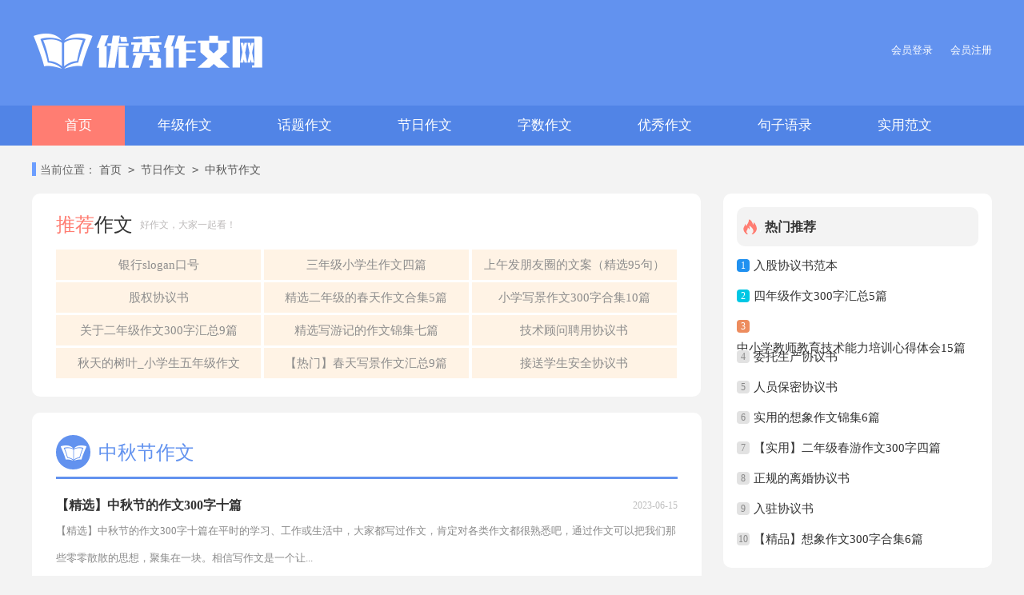

--- FILE ---
content_type: text/html; charset=utf-8
request_url: https://www.uyixiu.com/jierizuowen/zhongqiujiezuowen/
body_size: 3939
content:
<!DOCTYPE html>
<html>
<head>
<meta charset="UTF-8">
<meta name="viewport" content="width=device-width, initial-scale=1.0, maximum-scale=1.0, user-scalable=no" />
<meta name="apple-mobile-web-app-capable" content="yes" />
<meta name="format-detection" content="telephone=no">
<title>中秋节作文-优秀作文网</title>
<meta name="keywords" content="" />
<meta name="description" content="" />
<link rel="stylesheet" href="https://www.uyixiu.com/static/css/list.css">
<link rel="stylesheet" href="https://www.uyixiu.com/static/css/base.css">
<!--[if IE]>
<link rel="stylesheet" href="https://www.uyixiu.com/static/css/list.ie.css">
<![endif]-->
</head>
<body>
<div class="az_header">
    <div class="az_header_box">
        <div class="logo"><a href="https://www.uyixiu.com/"  title="优秀作文网"  target="_blank"></a></div>
        <script src="https://www.uyixiu.com/e/member/login/loginjs.php"></script>
    </div>
</div>
<div class="daohang">
    <div class="daohang_box">
        <a href="https://www.uyixiu.com/" title="首页">首页</a>
        <a href="https://www.uyixiu.com/nianjizuowen/" title="年级作文">年级作文</a>
        <a href="https://www.uyixiu.com/huatizuowen/" title="话题作文">话题作文</a>
        <a href="https://www.uyixiu.com/jierizuowen/" title="节日作文">节日作文</a>
        <a href="https://www.uyixiu.com/zishuzuowen/" title="字数作文">字数作文</a>
        <a href="https://www.uyixiu.com/youxiuzuowen/" title="优秀作文">优秀作文</a>
        <a href="https://www.uyixiu.com/juziyulu/" title="句子语录">句子语录</a>
        <a href="https://www.uyixiu.com/shiyongfanwen/" title="实用范文">实用范文</a> 
    </div>
</div>
<div class="main">
    <div class="sidebar">当前位置：<a href="https://www.uyixiu.com/">首页</a>&nbsp;<code>></code>&nbsp;<a href="https://www.uyixiu.com/jierizuowen/">节日作文</a>&nbsp;<code>></code>&nbsp;<a href="https://www.uyixiu.com/jierizuowen/zhongqiujiezuowen/">中秋节作文</a></div>
    <div class="main-left">
        <div class="az_top_r_hot">
            <div class="az_top_r_hot_tl"><span>推荐<em>作文</em></span>好作文，大家一起看！</div>
            <div class="az_top_r_hot_art">
                <a target="_blank" title="银行slogan口号" href="https://www.uyixiu.com/juziyulu/kouhao/41558.html">银行slogan口号</a>
                <a target="_blank" title="三年级小学生作文四篇" href="https://www.uyixiu.com/nianjizuowen/sannianjizuowen/112146.html">三年级小学生作文四篇</a>
                <a target="_blank" title="上午发朋友圈的文案（精选95句）" href="https://www.uyixiu.com/juziyulu/pengyouquan/28275.html">上午发朋友圈的文案（精选95句）</a>
                <a target="_blank" title="股权协议书" href="https://www.uyixiu.com/shiyongfanwen/xieyi/112449.html">股权协议书</a>
                <a target="_blank" title="精选二年级的春天作文合集5篇" href="https://www.uyixiu.com/nianjizuowen/ernianjizuowen/112143.html">精选二年级的春天作文合集5篇</a>
                <a target="_blank" title="小学写景作文300字合集10篇" href="https://www.uyixiu.com/huatizuowen/xiejingzuowen/110602.html">小学写景作文300字合集10篇</a>
                <a target="_blank" title="关于二年级作文300字汇总9篇" href="https://www.uyixiu.com/nianjizuowen/ernianjizuowen/112134.html">关于二年级作文300字汇总9篇</a>
                <a target="_blank" title="精选写游记的作文锦集七篇" href="https://www.uyixiu.com/huatizuowen/youjizuowen/110608.html">精选写游记的作文锦集七篇</a>
                <a target="_blank" title="技术顾问聘用协议书" href="https://www.uyixiu.com/shiyongfanwen/xieyi/112439.html">技术顾问聘用协议书</a>
                <a target="_blank" title="秋天的树叶_小学生五年级作文" href="https://www.uyixiu.com/nianjizuowen/wunianjizuowen/112142.html">秋天的树叶_小学生五年级作文</a>
                <a target="_blank" title="【热门】春天写景作文汇总9篇" href="https://www.uyixiu.com/huatizuowen/xiejingzuowen/110599.html">【热门】春天写景作文汇总9篇</a>
                <a target="_blank" title="接送学生安全协议书" href="https://www.uyixiu.com/shiyongfanwen/xieyi/112429.html">接送学生安全协议书</a>
            </div>
        </div>
        <div class="az_list">
            <div class="az_list_t"><span><em></em>中秋节作文</span></div>
            <ul >
                <li>
                    <a href="https://www.uyixiu.com/jierizuowen/zhongqiujiezuowen/107664.html" title="【精选】中秋节的作文300字十篇" target="_blank"  >
                        <h2>【精选】中秋节的作文300字十篇</h2><span> 2023-06-15 </span>
                        <p>【精选】中秋节的作文300字十篇在平时的学习、工作或生活中，大家都写过作文，肯定对各类作文都很熟悉吧，通过作文可以把我们那些零零散散的思想，聚集在一块。相信写作文是一个让...</p>
                    </a>
                </li><li>
                    <a href="https://www.uyixiu.com/jierizuowen/zhongqiujiezuowen/107635.html" title="快乐的中秋节作文300字汇编9篇" target="_blank"  >
                        <h2>快乐的中秋节作文300字汇编9篇</h2><span> 2023-06-15 </span>
                        <p>快乐的中秋节作文300字汇编9篇无论是身处学校还是步入社会，大家对作文都再熟悉不过了吧，借助作文人们可以实现文化交流的目的。作文的注意事项有许多，你确定会写吗？下面是小编帮...</p>
                    </a>
                </li><li>
                    <a href="https://www.uyixiu.com/jierizuowen/zhongqiujiezuowen/107295.html" title="精选中秋节作文锦集10篇" target="_blank"  >
                        <h2>精选中秋节作文锦集10篇</h2><span> 2023-06-15 </span>
                        <p>精选中秋节作文锦集10篇在平日的学习、工作和生活里，大家都有写作文的经历，对作文很是熟悉吧，借助作文人们可以反映客观事物、表达思想感情、传递知识信息。怎么写作文才能避免...</p>
                    </a>
                </li><li>
                    <a href="https://www.uyixiu.com/jierizuowen/zhongqiujiezuowen/107273.html" title="【精选】中秋节作文300字集合七篇" target="_blank"  >
                        <h2>【精选】中秋节作文300字集合七篇</h2><span> 2023-06-14 </span>
                        <p>【精选】中秋节作文300字集合七篇在日常学习、工作或生活中，大家对作文都再熟悉不过了吧，写作文可以锻炼我们的独处习惯，让自己的心静下来，思考自己未来的方向。你所见过的作文...</p>
                    </a>
                </li><li>
                    <a href="https://www.uyixiu.com/jierizuowen/zhongqiujiezuowen/107267.html" title="中秋节做月饼作文15篇" target="_blank"  >
                        <h2>中秋节做月饼作文15篇</h2><span> 2023-06-14 </span>
                        <p>中秋节做月饼作文15篇在平平淡淡的学习、工作、生活中，大家总少不了接触作文吧，写作文可以锻炼我们的独处习惯，让自己的心静下来，思考自己未来的方向。你知道作文怎样写才规范吗...</p>
                    </a>
                </li><li>
                    <a href="https://www.uyixiu.com/jierizuowen/zhongqiujiezuowen/107264.html" title="中秋节赏月作文(14篇)" target="_blank"  >
                        <h2>中秋节赏月作文(14篇)</h2><span> 2023-06-14 </span>
                        <p>中秋节赏月作文(14篇)在生活、工作和学习中，大家都接触过作文吧，借助作文可以提高我们的语言组织能力。那要怎么写好作文呢？下面是小编帮大家整理的中秋节赏月作文，供大家参考借...</p>
                    </a>
                </li><li>
                    <a href="https://www.uyixiu.com/jierizuowen/zhongqiujiezuowen/107266.html" title="【热门】难忘的中秋节作文锦集9篇" target="_blank"  >
                        <h2>【热门】难忘的中秋节作文锦集9篇</h2><span> 2023-06-14 </span>
                        <p>【热门】难忘的中秋节作文锦集9篇在我们平凡的日常里，许多人都写过作文吧，作文可分为小学作文、中学作文、大学作文（论文）。那么你有了解过作文吗？下面是小编帮大家整理的难忘的...</p>
                    </a>
                </li><li>
                    <a href="https://www.uyixiu.com/jierizuowen/zhongqiujiezuowen/107261.html" title="【精华】快乐的中秋节作文300字合集八篇" target="_blank"  >
                        <h2>【精华】快乐的中秋节作文300字合集八篇</h2><span> 2023-06-14 </span>
                        <p>【精华】快乐的中秋节作文300字合集八篇在现实生活或工作学习中，大家都跟作文打过交道吧，作文根据体裁的不同可以分为记叙文、说明文、应用文、议论文。相信很多朋友都对写作...</p>
                    </a>
                </li><li>
                    <a href="https://www.uyixiu.com/jierizuowen/zhongqiujiezuowen/107262.html" title="实用的中秋节作文400字合集六篇" target="_blank"  >
                        <h2>实用的中秋节作文400字合集六篇</h2><span> 2023-06-14 </span>
                        <p>实用的中秋节作文400字合集六篇在平凡的学习、工作、生活中，大家都有写作文的经历，对作文很是熟悉吧，作文要求篇章结构完整，一定要避免无结尾作文的出现。相信写作文是一个让许...</p>
                    </a>
                </li><li>
                    <a href="https://www.uyixiu.com/jierizuowen/zhongqiujiezuowen/107259.html" title="中秋节的作文300字集合七篇" target="_blank"  >
                        <h2>中秋节的作文300字集合七篇</h2><span> 2023-06-14 </span>
                        <p>中秋节的作文300字集合七篇在平平淡淡的学习、工作、生活中，大家总免不了要接触或使用作文吧，写作文是培养人们的观察力、联想力、想象力、思考力和记忆力的重要手段。相信写...</p>
                    </a>
                </li><li>
                    <a href="https://www.uyixiu.com/jierizuowen/zhongqiujiezuowen/107256.html" title="精选快乐的中秋节作文锦集6篇" target="_blank"  >
                        <h2>精选快乐的中秋节作文锦集6篇</h2><span> 2023-06-14 </span>
                        <p>精选快乐的中秋节作文锦集6篇在学习、工作或生活中，大家总免不了要接触或使用作文吧，借助作文可以宣泄心中的情感，调节自己的心情。你所见过的作文是什么样的呢？以下是小编为大...</p>
                    </a>
                </li><li>
                    <a href="https://www.uyixiu.com/jierizuowen/zhongqiujiezuowen/107255.html" title="【实用】中秋节的作文300字汇编6篇" target="_blank"  >
                        <h2>【实用】中秋节的作文300字汇编6篇</h2><span> 2023-06-14 </span>
                        <p>【实用】中秋节的作文300字汇编6篇在日复一日的学习、工作或生活中，说到作文，大家肯定都不陌生吧，作文要求篇章结构完整，一定要避免无结尾作文的出现。如何写一篇有思想、有文采...</p>
                    </a>
                </li><li>
                    <a href="https://www.uyixiu.com/jierizuowen/zhongqiujiezuowen/107251.html" title="写中秋节的作文精选15篇" target="_blank"  >
                        <h2>写中秋节的作文精选15篇</h2><span> 2023-06-14 </span>
                        <p>写中秋节的作文精选15篇在平日的学习、工作和生活里，许多人都有过写作文的经历，对作文都不陌生吧，根据写作命题的特点，作文可以分为命题作文和非命题作文。还是对作文一筹莫展吗...</p>
                    </a>
                </li><li>
                    <a href="https://www.uyixiu.com/jierizuowen/zhongqiujiezuowen/107253.html" title="【实用】中秋节作文300字汇总9篇" target="_blank"  >
                        <h2>【实用】中秋节作文300字汇总9篇</h2><span> 2023-06-14 </span>
                        <p>【实用】中秋节作文300字汇总9篇在日常学习、工作和生活中，大家一定都接触过作文吧，作文是由文字组成，经过人的思想考虑，通过语言组织来表达一个主题意义的文体。作文的注意事项...</p>
                    </a>
                </li><li>
                    <a href="https://www.uyixiu.com/jierizuowen/zhongqiujiezuowen/107250.html" title="写中秋节的作文汇编15篇" target="_blank"  >
                        <h2>写中秋节的作文汇编15篇</h2><span> 2023-06-14 </span>
                        <p>写中秋节的作文汇编15篇在平凡的学习、工作、生活中，大家都接触过作文吧，作文是由文字组成，经过人的思想考虑，通过语言组织来表达一个主题意义的文体。那要怎么写好作文呢？以下是...</p>
                    </a>
                </li>
            </ul>
        </div>
        <div class="yeshu">
            <ul>
                <a href="javascript:;" class="no">首页</a><a href="javascript:;" class="no">上一页</a><li class='thisclass'>1</li><a class="page-numbers" href="/jierizuowen/zhongqiujiezuowen/index_2.html">2</a><a class="page-numbers" href="/jierizuowen/zhongqiujiezuowen/index_3.html">3</a><a class="page-numbers" href="/jierizuowen/zhongqiujiezuowen/index_4.html">4</a><a class="page-numbers" href="/jierizuowen/zhongqiujiezuowen/index_5.html">5</a><a href="/jierizuowen/zhongqiujiezuowen/index_2.html">下一页</a><a href="/jierizuowen/zhongqiujiezuowen/index_44.html">尾页</a>
            </ul>
        </div>
    </div>
    <div class="main-right">
        <div class="right_fix">
            <div class="az_box">
                <div class="az_box_t"><span>热门推荐</span></div>
                <ul>
                    <li><span>1</span><a href="https://www.uyixiu.com/shiyongfanwen/xieyi/112431.html" target="_blank" title="入股协议书范本">入股协议书范本</a></li>
                    <li><span>2</span><a href="https://www.uyixiu.com/nianjizuowen/sinianjizuowen/106847.html" target="_blank" title="四年级作文300字汇总5篇">四年级作文300字汇总5篇</a></li>
                    <li><span>3</span><a href="https://www.uyixiu.com/shiyongfanwen/xindetihui/112442.html" target="_blank" title="中小学教师教育技术能力培训心得体会15篇">中小学教师教育技术能力培训心得体会15篇</a></li>
                    <li><span>4</span><a href="https://www.uyixiu.com/shiyongfanwen/xieyi/112445.html" target="_blank" title="委托生产协议书">委托生产协议书</a></li>
                    <li><span>5</span><a href="https://www.uyixiu.com/shiyongfanwen/xieyi/112444.html" target="_blank" title="人员保密协议书">人员保密协议书</a></li>
                    <li><span>6</span><a href="https://www.uyixiu.com/huatizuowen/xiangxiangzuowen/110604.html" target="_blank" title="实用的想象作文锦集6篇">实用的想象作文锦集6篇</a></li>
                    <li><span>7</span><a href="https://www.uyixiu.com/nianjizuowen/ernianjizuowen/112145.html" target="_blank" title="【实用】二年级春游作文300字四篇">【实用】二年级春游作文300字四篇</a></li>
                    <li><span>8</span><a href="https://www.uyixiu.com/shiyongfanwen/xieyi/112438.html" target="_blank" title="正规的离婚协议书">正规的离婚协议书</a></li>
                    <li><span>9</span><a href="https://www.uyixiu.com/shiyongfanwen/xieyi/112443.html" target="_blank" title="入驻协议书">入驻协议书</a></li>
                    <li><span>10</span><a href="https://www.uyixiu.com/huatizuowen/xiangxiangzuowen/110598.html" target="_blank" title="【精品】想象作文300字合集6篇">【精品】想象作文300字合集6篇</a></li>
                </ul>
            </div>
        </div>
    </div>
    <div class="fink_box">
    <div class="fink_box_tl"><i></i><em>友情链接</em></div>
        <div class="flink"><ul class="frendLink"></ul><li><b>友情链接</b>:</li>
</div>
    </div>
</div>
<div class="footer">
    <p>Copyright © 2022 <a target="_blank" title="优秀作文网" href="https://www.uyixiu.com/">优秀作文网</a> www.uyixiu.com 版权所有<a target="_blank" href="https://www.uyixiu.com/sitemap/news/1.xml">Sitemap</a></p>
</div>
</body>
</html>

--- FILE ---
content_type: text/html; charset=utf-8
request_url: https://www.uyixiu.com/e/member/login/loginjs.php
body_size: 100
content:
document.write("    <div class=\"rougao\">        <a target=\"_blank\" href=\"/e/member/login/\" class=\"jianyi\"><span>会员登录</span></a>        <a target=\"_blank\" href=\"/e/member/register/\" class=\"tg\"><span>会员注册</span></a>    </div>");


--- FILE ---
content_type: text/css
request_url: https://www.uyixiu.com/static/css/list.css
body_size: 3629
content:
@import url(list.ie.css) screen and (min-width:750px);
@media screen and (max-width: 750px) {
@charset "gb2312";
body, div, dl, dt, dd, ul, ol, li, h1, h2, h3, h4, h5, h6, pre, form, fieldset, input, textarea, p, blockquote, th, td {margin: 0;padding: 0;}
table {border-collapse: collapse;border-spacing: 0;width: 100%;line-height: 30px;}
td {line-height: 30px;}
fieldset, img {border: 0 none;}
address,caption,cite,code,dfn,em,th,var{font-style:normal;font-weight:normal}
ol, ul ,li{list-style: none outside none;}
caption, th {text-align: left;}
h1, h2, h3, h4, h5, h6 {font-size: 100%;font-weight: normal;}
a {color: #333;text-decoration: none;font-size: 15px;}
a:hover {text-decoration: underline;}
body,input,button,textarea,select{font-size: 12px;}
u{text-decoration:none;}
body{font-size: 12px;background: #f3f3f3;}

/*header*/
.az_header{float:left;background: #6292ef;width: 100%;height: 138px;}
.az_header_box{width: 100%;margin: 0 auto;text-align: center;}

.rougao {float: right;line-height: 125px;height: 125px;display: none;}
.rougao a {float: left;color: #fff;font-size: 13px;margin-left: 22px;}
.rougao a i{height: 25px;width: 28px;float: left;background: url(../img/ico.png)  -38px -172px no-repeat;margin-left: 5px;}
.rougao a:hover{color: #0797ca;}
.rougao .denglu{color: #2ca6e0!important;}
.logo a{display: inline-block;width: 233px;height: 40px;background: url(../img/ico.png) no-repeat 0px -124px;margin-top: 19px;background-size: 100%;}
.kouhao {float: left;width: 199px;height: 21px;background: url(../img/ico.png) no-repeat 0px -227px;;;margin-top: 56px;;;margin-left: 24px;;;;;;;;display: none;;;;;}
.search {background: #ffffff4d;float: left;overflow: hidden;border: 1px solid #fff;border-radius: 60px;margin: 3%;width: 94%;}
.search em{float: left;width: 26px;height: 25px;background: url(../img/ico_2021.png) -31px 0px no-repeat;margin-left: 23px;margin-top: 11px;}
.search_text {width: 70%;line-height: 37px;height: 37px;border: 0;color: #ffffff;font-size: 15px;outline: none;background: no-repeat;}
.search_btn {width: 25%;line-height: 31px;cursor: pointer;background: #ff7d72;padding: 0;float: right;font-size: 15px;color: #ffffff;border: 0;text-align: center;border-radius: 60px;margin-top: 4px;margin-right: 4px;}
.search_hot {font-size: 12px;line-height: 30px;height: 30px;float: left;width: 100%;margin-top: 21px;display: flex;flex-wrap: wrap;justify-content: center;}
.search_hot a {background: rgb(50 184 255);padding: 0 16px;border-radius: 17px;opacity: 0.8;color: #fff;margin-left: 5px;height: 23px;line-height: 23px;}
.search_hot a:hover { opacity: 1;color:#fff!important;}
.search_btn:hover { opacity: 1;color:#fff!important;background:#ff8181}

/* end ͷ��****************** */
.daohang{float:left;width: 100%;background: #5184e6;line-height: 44px;padding: 2% 0;}
.daohang_box{margin: auto;width: 100%;}
.daohang_box a{float: left;color: #fff;width: 25%;font-size: 15px;text-align: center;}
.daohang_box a:nth-child(1){}
.main{width: 100%;margin:auto;}

/*���м*/
.sidebar{width: 100%;float: left;line-height: 30px;font-size: 14px;color: #666;height: 30px;overflow: hidden;padding: 8px 0;}
.sidebar a{color: #585858;padding: 0 4px;font-size: 14px;}
.sidebar span{color: #585858;font-size: 14px;}
.sidebar:before{content:"";width: 5px;height: 17px;background: url(../img/ico.png) -0px -13px no-repeat;margin-top: 6px;float: left;margin-right: 5px;}
.main-left{float:left;width: 94%;margin: 3%;}
.az_top_r_hot{float: left;background: #fff;width: 94%;padding: 3%;border-radius: 10px;}
.az_top_r_hot_tl{float: left;width: 100%;color: #bdbaba;line-height: 38px;height: 38px;margin-bottom: 12px;}
.az_top_r_hot_tl span{float: left;color: #ff7d72;font-size: 22px;margin-right: 9px;}
.az_top_r_hot_tl em{float:right;color: #333;font-style: inherit;}
.az_top_r_hot_art{float: left;width: 100%;display: flex;flex-wrap: wrap;justify-content: space-between;}
.az_top_r_hot_art a{float: left;background: #fff3e5;height: 38px;width: 47%;color: #8d8d8d;line-height: 38px;text-align: center;padding: 0 1%;margin-bottom: 8px;overflow: hidden;}

.az_top_r_yx{float: left;width: 100%;margin-top: 20px;}
.az_top_r_yx_tl{float: left;width: 168px;margin-right: 15px;}
.az_top_r_yx_tl a{float: left;color: #ff7d72;font-size: 24px;margin-right: 9px;}
.az_top_r_yx_tl img{float:right;color: #333;font-style: inherit;}
.az_top_r_yx_art{float: left;width: 80%;display: flex;flex-wrap: wrap;justify-content: space-between;margin-top: 8px;}
.az_top_r_yx_art a{float: left;background: #f7f7f7;height: 38px;width: 13%;color: #666666;line-height: 38px;text-align: center;padding: 0 1%;margin-bottom: 14px;overflow: hidden;}

.az_list{float: left;width: 94%;background: #fff;border-radius: 10px;padding: 3%;margin-top: 20px;}
.az_list_t{float: left;width: 100%;border-bottom: 3px solid #6292ef;height: 60px;line-height: 60px;margin-bottom: 18px;}
.az_list_t span{float: left;height: 45px;color: #6292ef;font-size: 24px;}
.az_list_t em{float: left;width: 43px;height: 43px;background-color: #6292ef;border-radius: 100px;text-align: center;margin-bottom: 27px;margin-right: 10px;margin-top: 8px;}
.az_list_t em:before{content:"";width: 32px;height: 28px;background: url(../img/ico.png) no-repeat -1px -306px;;;;;;;;;;;;;margin-top: 11px;;;;;;;;;;display: inline-block;;}

.az_list ul{float:left;width: 100%;}
.az_list ul li{float:left;width: 100%;border-bottom: 1px solid #e7e7e7;padding-bottom: 10px;margin-bottom: 10px;}
.az_list ul li a{float:left;width: 100%;}
.az_list ul li a h2{float:left;height: 30px;line-height: 30px;font-size: 16px;font-weight: 700;}
.az_list ul li a h2:hover {text-decoration: underline;}
.az_list ul li a span{float: right;height: 30px;line-height: 30px;color: #bfbfbf;font-size: 12px;}
.az_list ul li a p{float:left;width: 100%;line-height: 31px;color: #8a8a8a;font-size: 13px;height: 60px;overflow: hidden;}

.main-right{float:right;width: 100%;}
.az_box{float: left;width: 88%;background: #fff;padding: 3%;border-radius: 10px;margin: 0 3%;margin-bottom: 3%;}
.az_box_t{float: left;width: 100%;height: 49px;line-height: 49px;background: #f3f3f3;margin-bottom: 5px;border-radius: 10px;}
.az_box_t span{float: left;color: #333;font-size: 16px;font-weight: 700;margin-left: 8px;}
.az_box_t span:before{content:"";float: left;width: 23px;margin-right: 4px;height: 21px;margin-top: 15px;border-radius: 10px;background: url(../img/ico.png) no-repeat -33px -309px;;}
.
.az_box ul{float: left;width: 100%;margin-bottom: 5px;}
.az_box ul li{float: left;width: 100%;line-height: 38px;height: 38px;}
.az_box ul li font{float: right;color: #999;font-size: 12px;}
.az_box ul li a{float: left;}
.az_box ul li span{float: left;font-size: 12px;width: 16px;height: 16px;border-radius: 4px;text-align: center;line-height: 16px;background: #e2e2e2;color: #888;margin-top: 11px;margin-right: 5px;}
.az_box ul li:nth-child(1) span {background: #2191f0;color: #fff;}
.az_box ul li:nth-child(2) span {background: #00c7e4;color: #fff;}
.az_box ul li:nth-child(3) span {background: #ed8c5e;color: #fff;}


/*����  */
/*index_list*/
.index_list{margin-bottom: 20px;float: left;width: 1138px;margin-top: 20px;background: #fff;padding: 20px 30px 10px;border-radius: 15px;}
/*�ұ�*/
.index_list .list_l{float: left;width: 100%;margin-bottom: 15px;height: 50px;border-bottom: 3px solid #e6e6e6;line-height: 50px;}
.index_list .list_l .l_title{float: left;font-size: 20px;font-weight: 600;}
.index_list .list_l .l_title i{float: left;width: 32px;height: 27px; background: url(../img/ico.png) no-repeat -64px -55px;;;;;;;;;;;;;;;;;;;;;;;;;;;;;;;margin-right: 6px;;;;;;;;margin-top: 14px;}
.index_list .list_l .l_title:hover{color: #e2b526;color: #e2b526!important;}
.index_list .list_l ul{float: right;margin-top: 10px;}
.index_list .list_l ul li{float: left;height: 28px;line-height: 28px;text-align: center;text-decoration: none;display: inline-block;overflow: hidden;padding: 0 10px;}
.index_list .list_l ul li a{width: 100%;font-size: 14px;}
.l_lmu{float:right;color: #2998e6;}
/*��ѧ����ͼ���Ƽ�*/
.hot-image{float: left;width: 100%;display: flex;flex-wrap: wrap;justify-content: space-between;}
.hot-image a{margin-bottom: 10px;float: left;width: 31%;}
.hot-image a img{width: 100%;height: 106px;border-radius: 10px;}
.hot-image a span{height: 32px;width: 150px;display: inline-block;color: #333;text-align: center;line-height: 32px;font-size: 14px;overflow: hidden;}
.hot-list{float: left;width: 199px}
.hot-list li{height: 32px;line-height: 26px;font-size: 14px;overflow: hidden;}
.hot-list li i{float: left;height: 4px;width: 4px;background: #DCDADA;margin-top: 12px;margin-right: 5px;}
.hot-list li a{color: #343535;}

/*������ѧ����*/
.index_list .list_m{float: left;width: 822px;}
.index_list .list_m .hot_top{float: right;width: 554px;}
.index_list .list_m .hot_top:nth-child(even){}
.index_list .list_m .hot_top .new_title{float: left;width: 100%;height: 40px;line-height: 40px;margin-bottom: 13px;background: #f5f5f8;border-radius: 4px;}
.new_title i{float: left;width: 6px;background: #2e9de9;margin-right: 9px;height: 18px;margin-top: 12px;border-radius: 10px;}

.index_list .list_m .hot_top .new_title span{float: left;font-size: 16px;color: #333;font-weight: 700;}
.index_list .list_m .hot_top ul{float: left;width: 100%;}
.index_list .list_m .hot_top ul li{float: left;line-height: 37px;font-size: 15px;text-align: right;width: 50%;height: 37px;}
.index_list .list_m .hot_top ul li a{float: left;color: #333;}
.hot_top li em{margin-top: 10px;width: 17px;height: 17px;line-height: 17px;background: #e8b856;color: #ffffff;float: left;text-align: center;margin-right:6px;font-size: 12px;border-radius: 4px;margin-bottom: 10px;font-weight: 400;font-style: initial;}
.hot_top li:nth-child(1) em{background: #e33e42;color:#fff;}
.hot_top li:nth-child(2) em{background: #f44336;color:#fff;}
.hot_top li:nth-child(3) em{background: #ff6c6c;color:#fff;}
.hot_top li:nth-child(4) em{background: #e7805c;color:#fff;}
.hot_top li:nth-child(5) em{background: #e33e42;color:#fff;}
.hot_top li:nth-child(6) em{background: #f44336;color:#fff;}
.hot_top li:nth-child(7) em{background: #ff6c6c;color:#fff;}
.hot_top li:nth-child(8) em{background: #e7805c;color:#fff;}

/*�ұ���Ŀ����*/
.list_m_l{float:left;width: 230px;overflow: hidden;}
.type_list{border-top:1px dotted #cccccc;width: 100%;overflow: hidden;display: flex;flex-wrap: wrap;justify-content: space-between;}
.type_list li{float: left;width: 100%;text-align: center;border: 1px solid #e5e5e5;height: 35px;line-height: 35px;margin-bottom: 13px;border-radius: 4px;}
.type_list li a{font-size: 14px;color:#2d2d2d;}
.type_list li a:hover{color: #f30;}
.type_list li.little a{margin-right: 9px;}


/*�����Ƽ�����*/
.index_list .list_r{float: right;width: 282px;}
.cont{float: left;width: 100%;}
.cont a{float: left;width: 100%;height: 40px;line-height: 40px;font-size: 16px;color: #3C3C3C;overflow: hidden;font-weight: 700;}
.cont p{float: left;color: #8A8888;height: 45px;overflow: hidden;width: 100%;line-height: 24px;margin-bottom: 6px;border-bottom: 1px dotted #d1d1d1;padding-bottom: 8px;}

.list_r .list_r_title{float: left;width: 100%;height: 40px;line-height: 40px;margin-bottom: 14px;background: #f5f5f8;border-radius: 4px;}

.list_r .list_r_title a{float: right;font-size: 14px;padding: 0 5px;height: 17px;line-height: 16px;margin-top: 10px;border-radius: 18px;}
.list_r .list_r_title span{float: left;color: #333;font-size: 16px;font-weight: 700;}
.list_r .list_r_title i{float: left;width: 6px;background: #2e9de9;margin-right: 9px;height: 18px;margin-top: 12px;border-radius: 10px;}

.list_r ul{float: right;width:100%;}
.list_r ul li{float: left;width:100%;height: 41px;line-height: 41px;overflow: hidden;}
.list_r ul li a{float: left;margin-left: 10px;font-size: 15px;height: 36px;overflow: hidden;width: 172px;color: #333;}
.list_r ul li span{float: right;font-size: 11px;color: #888;}
.list_r li i{margin-top: 12px;width: 17px;height: 17px;line-height: 17px;background: #d3d3d3;color: #ffffff;float: left;text-align: center;margin-right:6px;font-size: 12px;border-radius: 4px;margin-bottom: 10px;font-weight: 400;font-style: initial;}
.list_r li:nth-child(1) i{background: #2196f3;color:#fff;}
.list_r li:nth-child(2) i{background: #6bb5f0;color:#fff;}
.list_r li:nth-child(3) i{background: #93cfff;color:#fff;}

.fink_box{float:left;background: #fff;border-radius: 12px;padding: 2.5%;width: 89%;margin: 0 3%;}
.fink_box_tl{float: left;width: 100%;}
.fink_box_tl i{float: left;width: 21px;margin-right: 9px;height: 22px;border-radius: 10px;background: url(../img/ico.png) no-repeat -51px -309px;;background-color: #78c6af;}
.fink_box_tl em{float: left;height: 26px;font-weight: 700;font-size: 17px;font-style: inherit;}
.fink_box_tl:after{content:"";display: inline-block;background: #eeeeee;height: 3px;width: 61%;margin-left: 15px;}
.flink{width: 100%;float: left;}
.flink b{line-height:22px;font-weight: 400;float: left;color:#2ca6e0;display: none;}
.flink li{line-height: 22px;color: #b7b7b7;margin: 10px 8px;display: inline-block;float: left;margin-bottom: 0px;}
.flink li a{color: #444;font-size: 14px;}
.flink li:nth-child(2){display:none;}
.flink li a:hover{color:#2ca6e0}
/*footer*/
.footer{width: 100%;padding: 10px 0;background: #353d46;float: left;margin-top: 15px;}
.footer p {float:left;width: 94%;text-align: center;color: #d8dde0;font-size: 12px;line-height: 23px;display: flex;justify-content: center;flex-wrap: wrap;align-content: space-around;padding: 0 3%;}
.footer p a{text-decoration:none;color: #d8dde0;padding: 0 5px;}

.yeshu ul{width: 100%;float: left;height: 38px;}
.yeshu ul li{float:left;}
.thisclass{color: white;border: 1px solid #ccc;padding: 4px 10px;font-size: 14px;background: #1686d4;margin-right: 5px;}
.yeshu ul a{margin-right: 6px;border: 1px solid #ccc;padding: 4px 10px;font-size: 14px;float: left;color: #7d7d7d;}
.yeshu ul .word a{font-size:14px;color:#151515;}

}

--- FILE ---
content_type: text/css
request_url: https://www.uyixiu.com/static/css/list.ie.css
body_size: 3992
content:
@charset "gb2312";
body, div, dl, dt, dd, ul, ol, li, h1, h2, h3, h4, h5, h6, pre, form, fieldset, input, textarea, p, blockquote, th, td {margin: 0;padding: 0;}
table {border-collapse: collapse;border-spacing: 0;width: 100%;line-height: 30px;}
td {line-height: 30px;}
fieldset, img {border: 0 none;}
address,caption,cite,code,dfn,em,th,var{font-style:normal;font-weight:normal}
ol, ul ,li{list-style: none outside none;}
caption, th {text-align: left;}
h1, h2, h3, h4, h5, h6 {font-size: 100%;font-weight: normal;}
a {color: #333;text-decoration: none;font-size: 15px;}
a:hover {text-decoration: underline;}
body,input,button,textarea,select{font-size: 12px;}
u{text-decoration:none;}
body{font-size: 12px;background: #f3f3f3;}

/*header*/
.az_header{float:left;background: #6292ef;width: 100%;height: 132px;}
.az_header_box{width: 1200px;margin: 0 auto;}

.rougao {float: right;line-height: 125px;height: 125px;}
.rougao a {float: left;color: #fff;font-size: 13px;margin-left: 22px;}
.rougao a i{height: 25px;width: 28px;float: left;background: url(../img/ico.png)  -38px -172px no-repeat;margin-left: 5px;}
.rougao a:hover{color: #0797ca;}
.rougao .denglu{color: #2ca6e0!important;}
.logo a{float: left;width: 300px;height: 48px;background: url(../img/ico.png) no-repeat 0px -165px;;;margin-top: 39px;;;}
.kouhao {float: left;width: 199px;height: 21px;background: url(../img/ico.png) no-repeat 0px -227px;;;margin-top: 56px;;;margin-left: 24px;;;;}
.search {background: #ffffff4d;float: left;overflow: hidden;border: 1px solid #fff;margin-left: 91px;border-radius: 60px;margin-top: 41px;}
.search em{float: left;width: 26px;height: 25px;background: url(../img/ico_2021.png) -31px 0px no-repeat;margin-left: 23px;margin-top: 11px;}
.search_text {width: 307px;padding: 0 10px 0 15px;line-height: 42px;height: 42px;border: 0;color: #ffffff;font-size: 15px;outline: none;background: no-repeat;}
.search_btn {width: 88px;line-height: 35px;cursor: pointer;background: #ff7d72;padding: 0;float: right;font-size: 15px;color: #ffffff;border: 0;text-align: center;border-radius: 60px;margin-top: 4px;margin-right: 4px;}
.search_hot {font-size: 12px;line-height: 30px;height: 30px;float: left;width: 100%;margin-top: 21px;display: flex;flex-wrap: wrap;justify-content: center;}
.search_hot a {background: rgb(50 184 255);padding: 0 16px;border-radius: 17px;opacity: 0.8;color: #fff;margin-left: 5px;height: 23px;line-height: 23px;}
.search_hot a:hover { opacity: 1;color:#fff!important;}
.search_btn:hover { opacity: 1;color:#fff!important;background:#ff8181}

/* end 头部****************** */
.daohang{float:left;width: 100%;background: #5184e6;height: 50px;line-height: 50px;}
.daohang_box{margin: auto;width: 1200px;}
.daohang_box a{float: left;color: #fff;padding: 0px 41px;font-size: 17px;}
.daohang_box a:nth-child(1){background: #ff7d72;}
.main{width: 1200px;margin:auto;}

/*面包屑*/
.sidebar{width: 100%;float: left;line-height: 30px;font-size: 14px;color: #666;height: 30px;overflow: hidden;padding: 15px 0;}
.sidebar a{color: #585858;padding: 0 4px;font-size: 14px;}
.sidebar span{color: #585858;font-size: 14px;}
.sidebar:before{content:"";width: 5px;height: 17px;background: url(../img/ico.png) -0px -13px no-repeat;margin-top: 6px;float: left;margin-right: 5px;}
.main-left{float:left;width: 720px;}
.az_top_r_hot{float: left;background: #fff;width: 776px;padding: 20px 30px;border-radius: 10px;}
.az_top_r_hot_tl{float: left;width: 100%;color: #bdbaba;line-height: 38px;height: 38px;margin-bottom: 12px;}
.az_top_r_hot_tl span{float: left;color: #ff7d72;font-size: 24px;margin-right: 9px;}
.az_top_r_hot_tl em{float:right;color: #333;font-style: inherit;}
.az_top_r_hot_art{float: left;width: 100%;display: flex;flex-wrap: wrap;justify-content: space-between;}
.az_top_r_hot_art a{float: left;background: #fff3e5;height: 38px;width: 31%;color: #8d8d8d;line-height: 38px;text-align: center;padding: 0 1%;margin-bottom: 3px;overflow: hidden;}

.az_top_r_yx{float: left;width: 100%;margin-top: 20px;}
.az_top_r_yx_tl{float: left;width: 168px;margin-right: 15px;}
.az_top_r_yx_tl a{float: left;color: #ff7d72;font-size: 24px;margin-right: 9px;}
.az_top_r_yx_tl img{float:right;color: #333;font-style: inherit;}
.az_top_r_yx_art{float: left;width: 80%;display: flex;flex-wrap: wrap;justify-content: space-between;margin-top: 8px;}
.az_top_r_yx_art a{float: left;background: #f7f7f7;height: 38px;width: 13%;color: #666666;line-height: 38px;text-align: center;padding: 0 1%;margin-bottom: 14px;overflow: hidden;}

.az_list{float: left;width: 777px;background: #fff;border-radius: 10px;padding: 20px 30px;margin-top: 20px;}
.az_list_t{float: left;width: 100%;border-bottom: 3px solid #6292ef;height: 60px;line-height: 60px;margin-bottom: 18px;}
.az_list_t span{float: left;height: 45px;color: #6292ef;font-size: 24px;}
.az_list_t em{float: left;width: 43px;height: 43px;background-color: #6292ef;border-radius: 100px;text-align: center;margin-bottom: 27px;margin-right: 10px;margin-top: 8px;}
.az_list_t em:before{content:"";width: 32px;height: 28px;background: url(../img/ico.png) no-repeat -1px -306px;;;;;;;;;;;;;margin-top: 11px;;;;;;;;;;display: inline-block;;}

.az_list ul{float:left;width: 100%;}
.az_list ul li{float:left;width: 100%;border-bottom: 1px solid #e7e7e7;padding-bottom: 10px;margin-bottom: 10px;}
.az_list ul li a{float:left;width: 100%;}
.az_list ul li a h2{float:left;height: 30px;line-height: 30px;font-size: 16px;font-weight: 700;}
.az_list ul li a h2:hover {text-decoration: underline;}
.az_list ul li a span{float: right;height: 30px;line-height: 30px;color: #bfbfbf;font-size: 12px;}
.az_list ul li a p{float:left;width: 100%;line-height: 34px;color: #8a8a8a;font-size: 13px;}

.main-right{float:right;width: 336px;}
.az_box{float: left;width: 90%;background: #fff;padding: 5%;border-radius: 10px;}
.az_box_t{float: left;width: 100%;height: 49px;line-height: 49px;background: #f3f3f3;margin-bottom: 5px;border-radius: 10px;}
.az_box_t span{float: left;color: #333;font-size: 16px;font-weight: 700;margin-left: 8px;}
.az_box_t span:before{content:"";float: left;width: 23px;margin-right: 4px;height: 21px;margin-top: 15px;border-radius: 10px;background: url(../img/ico.png) no-repeat -33px -309px;;}
.
.az_box ul{float: left;width: 100%;margin-bottom: 5px;}
.az_box ul li{float: left;width: 100%;line-height: 38px;height: 38px;}
.az_box ul li font{float: right;color: #999;font-size: 12px;}
.az_box ul li a{float: left;}
.az_box ul li span{float: left;font-size: 12px;width: 16px;height: 16px;border-radius: 4px;text-align: center;line-height: 16px;background: #e2e2e2;color: #888;margin-top: 11px;margin-right: 5px;}
.az_box ul li:nth-child(1) span {background: #2191f0;color: #fff;}
.az_box ul li:nth-child(2) span {background: #00c7e4;color: #fff;}
.az_box ul li:nth-child(3) span {background: #ed8c5e;color: #fff;}



/*封面  */
/*index_list*/
.index_list{margin-bottom: 20px;float: left;width: 1138px;margin-top: 20px;background: #fff;padding: 20px 30px 10px;border-radius: 15px;}
/*右边*/
.index_list .list_l{float: left;width: 100%;margin-bottom: 15px;height: 50px;border-bottom: 3px solid #e6e6e6;line-height: 50px;}
.index_list .list_l .l_title{float: left;font-size: 20px;font-weight: 600;}
.index_list .list_l .l_title i{float: left;width: 32px;height: 27px; background: url(../img/ico.png) no-repeat -64px -55px;;;;;;;;;;;;;;;;;;;;;;;;;;;;;;;margin-right: 6px;;;;;;;;margin-top: 14px;}
.index_list .list_l .l_title:hover{color: #e2b526;color: #e2b526!important;}
.index_list .list_l ul{float: right;margin-top: 10px;}
.index_list .list_l ul li{float: left;height: 28px;line-height: 28px;text-align: center;text-decoration: none;display: inline-block;overflow: hidden;padding: 0 10px;}
.index_list .list_l ul li a{width: 100%;font-size: 14px;}
.l_lmu{float:right;color: #2998e6;}
/*中学作文图文推荐*/
.hot-image{float: left;width: 100%;display: flex;flex-wrap: wrap;justify-content: space-between;}
.hot-image a{margin-bottom: 10px;float: left;width: 31%;}
.hot-image a img{width: 100%;height: 106px;border-radius: 10px;}
.hot-image a span{height: 32px;width: 150px;display: inline-block;color: #333;text-align: center;line-height: 32px;font-size: 14px;overflow: hidden;}
.hot-list{float: left;width: 199px}
.hot-list li{height: 32px;line-height: 26px;font-size: 14px;overflow: hidden;}
.hot-list li i{float: left;height: 4px;width: 4px;background: #DCDADA;margin-top: 12px;margin-right: 5px;}
.hot-list li a{color: #343535;}

/*最新中学作文*/
.index_list .list_m{float: left;width: 822px;}
.index_list .list_m .hot_top{float: right;width: 554px;}
.index_list .list_m .hot_top:nth-child(even){}
.index_list .list_m .hot_top .new_title{float: left;width: 100%;height: 40px;line-height: 40px;margin-bottom: 13px;background: #f5f5f8;border-radius: 4px;}
.new_title i{float: left;width: 6px;background: #2e9de9;margin-right: 9px;height: 18px;margin-top: 12px;border-radius: 10px;}

.index_list .list_m .hot_top .new_title span{float: left;font-size: 16px;color: #333;font-weight: 700;}
.index_list .list_m .hot_top ul{float: left;width: 100%;}
.index_list .list_m .hot_top ul li{float: left;line-height: 37px;font-size: 15px;text-align: right;width: 50%;height: 37px;}
.index_list .list_m .hot_top ul li a{float: left;color: #333;}
.hot_top li em{margin-top: 10px;width: 17px;height: 17px;line-height: 17px;background: #e8b856;color: #ffffff;float: left;text-align: center;margin-right:6px;font-size: 12px;border-radius: 4px;margin-bottom: 10px;font-weight: 400;font-style: initial;}
.hot_top li:nth-child(1) em{background: #e33e42;color:#fff;}
.hot_top li:nth-child(2) em{background: #f44336;color:#fff;}
.hot_top li:nth-child(3) em{background: #ff6c6c;color:#fff;}
.hot_top li:nth-child(4) em{background: #e7805c;color:#fff;}
.hot_top li:nth-child(5) em{background: #e33e42;color:#fff;}
.hot_top li:nth-child(6) em{background: #f44336;color:#fff;}
.hot_top li:nth-child(7) em{background: #ff6c6c;color:#fff;}
.hot_top li:nth-child(8) em{background: #e7805c;color:#fff;}

/*右边栏目分类*/
.list_m_l{float:left;width: 230px;overflow: hidden;}
.type_list{border-top:1px dotted #cccccc;width: 100%;overflow: hidden;display: flex;flex-wrap: wrap;justify-content: space-between;}
.type_list li{float: left;width: 100%;text-align: center;border: 1px solid #e5e5e5;height: 35px;line-height: 35px;margin-bottom: 13px;border-radius: 4px;}
.type_list li a{font-size: 14px;color:#2d2d2d;}
.type_list li a:hover{color: #f30;}
.type_list li.little a{margin-right: 9px;}


/*热门推荐文章*/
.index_list .list_r{float: right;width: 282px;}
.cont{float: left;width: 100%;}
.cont a{float: left;width: 100%;height: 40px;line-height: 40px;font-size: 16px;color: #3C3C3C;overflow: hidden;font-weight: 700;}
.cont p{float: left;color: #8A8888;height: 45px;overflow: hidden;width: 100%;line-height: 24px;margin-bottom: 6px;border-bottom: 1px dotted #d1d1d1;padding-bottom: 8px;}

.list_r .list_r_title{float: left;width: 100%;height: 40px;line-height: 40px;margin-bottom: 14px;background: #f5f5f8;border-radius: 4px;}

.list_r .list_r_title a{float: right;font-size: 14px;padding: 0 5px;height: 17px;line-height: 16px;margin-top: 10px;border-radius: 18px;}
.list_r .list_r_title span{float: left;color: #333;font-size: 16px;font-weight: 700;}
.list_r .list_r_title i{float: left;width: 6px;background: #2e9de9;margin-right: 9px;height: 18px;margin-top: 12px;border-radius: 10px;}

.list_r ul{float: right;width:100%;}
.list_r ul li{float: left;width:100%;height: 41px;line-height: 41px;overflow: hidden;}
.list_r ul li a{float: left;margin-left: 10px;font-size: 15px;height: 36px;overflow: hidden;width: 172px;color: #333;}
.list_r ul li span{float: right;font-size: 11px;color: #888;}
.list_r li i{margin-top: 12px;width: 17px;height: 17px;line-height: 17px;background: #d3d3d3;color: #ffffff;float: left;text-align: center;margin-right:6px;font-size: 12px;border-radius: 4px;margin-bottom: 10px;font-weight: 400;font-style: initial;}
.list_r li:nth-child(1) i{background: #2196f3;color:#fff;}
.list_r li:nth-child(2) i{background: #6bb5f0;color:#fff;}
.list_r li:nth-child(3) i{background: #93cfff;color:#fff;}

.fink_box{float:left;background: #fff;border-radius: 12px;padding: 2.5%;width: 95%;margin-top: 20px;}
.fink_box_tl{float: left;width: 100%;}
.fink_box_tl i{float: left;width: 21px;margin-right: 9px;height: 22px;margin-top: 3px;border-radius: 10px;background: url(../img/ico.png) no-repeat -51px -309px;;background-color: #78c6af;}
.fink_box_tl em{float: left;height: 26px;font-weight: 700;font-size: 20px;font-style: inherit;}
.fink_box_tl:after{content:"";display: inline-block;background: #eeeeee;height: 3px;width: 992px;margin-left: 15px;}
.flink{width: 100%;float: left;}
.flink b{line-height:22px;font-weight: 400;float: left;color:#2ca6e0;display: none;}
.flink li{line-height: 22px;color: #b7b7b7;margin: 10px 8px;display: inline-block;float: left;margin-bottom: 0px;}
.flink li a{color: #444;font-size: 14px;}
.flink li:nth-child(2){display:none;}
.flink li a:hover{color:#2ca6e0}
/*footer*/
.footer{width: 100%;padding: 10px 0;background: #353d46;float: left;margin-top: 15px;}
.footer p {float:left;width:100%;text-align: center;color: #d8dde0;font-size: 12px;height: 28px;line-height: 28px;display: flex;justify-content: center;flex-wrap: wrap;align-content: space-around;}
.footer p a{text-decoration:none;color: #d8dde0;padding: 0 5px;}

.yeshu ul{width: 100%;float: left;height: 38px;}
.yeshu ul li{float:left;}
.thisclass{color: white;border: 1px solid #ccc;padding: 4px 10px;font-size: 14px;background: #1686d4;margin-right: 5px;}
.yeshu ul a{margin-right: 6px;border: 1px solid #ccc;padding: 4px 10px;font-size: 14px;float: left;color: #7d7d7d;}
.yeshu ul .word a{font-size:14px;color:#151515;}

/*news-title*/
.news-title {border-bottom: #e4e3e3 1px solid;margin: 20px;padding-bottom: 10px;overflow: hidden;}
.news-title h2 {color: #1487f4;font-size: 16px;font-weight: normal;position: relative;float: left;/* width: 84px; */text-align: center;}
.news-title h2 a { color: #1487f4; }
.news-title h2:after {content: "";background: #1487f4;background: linear-gradient(to right, #0062ff 0%, #00a0ec 100%);width: 100%;height: 2px;position: absolute;bottom: -10px;left: 0;}
/*tags*/
.tags, .tagst { position: relative; overflow: hidden; }
.tags ul, .tagst ul { margin: 0 20px 20px; overflow: hidden }
.tags ul a, .tagst ul a { display: block; float: left; font-size: 12px; width: 10%; text-align: center; height: 16px; margin-bottom: 4px; background-color: #f1f1f1; color: #615f5f; padding: 10px 0; position: relative; overflow: hidden; text-overflow: ellipsis; white-space: nowrap; }
.tags ul a:after, .tags ul a:before , .tagst ul a:after, .tagst ul a:before { content: ""; background: #fff; top: 0; width: 2px; height: 100%; position: absolute; }
.tags ul a:after, .tagst ul a:after{ right: 0; }
.tags ul a:before, .tagst ul a:before{ left: 0 }
.tags ul a:hover, .tagst ul a:hover{ background: #1487f4; color: #fff; }
.box, article { width: 1170px; margin: auto; overflow: hidden }
.whitebg { background: #fff; border: 1px solid #eee; }
